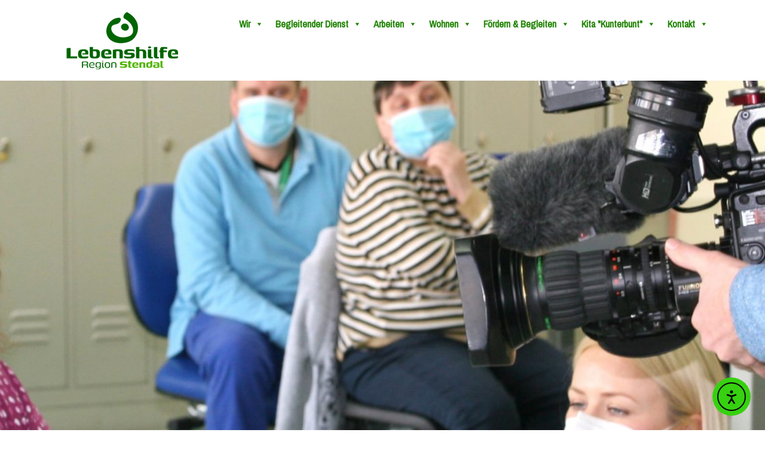

--- FILE ---
content_type: text/html; charset=UTF-8
request_url: https://lebenshilfe-sdl.de/2021/03/22/wir-sind-im-mdr/
body_size: 17713
content:
<!DOCTYPE html>
<html lang="de">
<head>
<meta charset="UTF-8">
<meta name="viewport" content="width=device-width, initial-scale=1">
<link rel="profile" href="http://gmpg.org/xfn/11">
<link rel="pingback" href="https://lebenshilfe-sdl.de/xmlrpc.php">

            <meta property="og:type" content="article"/>
            <meta property="og:site_name" content=""/>
            <meta property="og:title" content="MDR-Fernsehen zu Gast bei uns in Tangerhütte"/>
            <meta property="og:url" content="https://lebenshilfe-sdl.de/2021/03/22/wir-sind-im-mdr/"/>
            <meta property="og:description" content="Nicht allen ist wegen der Einschränkungen in der Pandemie zum Feiern zumute. Aber gerade jetzt brauchen wir Aufmunterung und Hoffnung. Der Mitteldeutsche Rundfunk besuchte uns anlässlich des Welt-Down-Syndrom-Tages in Tangerhütte. Der TV-Beitrag in „SACHSEN-ANHALT HEUTE“ zeigt, wie wir unseren Alltag gemeinsam meistern.            Bildautor: Volkmar Laube"/>
        
        <meta property="og:image" content="https://lebenshilfe-sdl.de/wp-content/uploads/2021/03/Lebenshilfe-SDL-210319-Webseite-scaled.jpg">
<meta property="og:image:width" content="2560">
<meta property="og:image:height" content="602">
	<script>
		(function() {
			const config = {"ajax_url":"https:\/\/lebenshilfe-sdl.de\/wp-admin\/admin-ajax.php?action=screenr_change_js_font_url","nonce":"f8e91e0f79"};
			const headTagJs = document.getElementsByTagName('head')[0];
			// Save the original method
			const doInsertBefore = headTagJs.insertBefore;
			// Replace it!
			headTagJs.insertBefore = function(newElement, referenceElement) {

				if (!newElement.href) {
					doInsertBefore.call(headTagJs, newElement, referenceElement);
					return;
				}
				
				const url = new URL(newElement.href);
				if (!url.hostname.includes('fonts.googleapis.com') && !url.hostname.includes('fonts.gstatic.com')) {
					doInsertBefore.call(headTagJs, newElement, referenceElement);
					return;
				}

				if (window.fetch) {
					const form = new FormData();
					form.set('url', newElement.href)
					form.set('nonce', config.nonce)
					fetch(config.ajax_url, {
							method: 'POST',
							body: form
						})
						.then((response) => response.text())
						.then((body) => {
							const data = JSON.parse(body);
							if (data.success && data?.new_url) {
								newElement.href = data.new_url;
								doInsertBefore.call(headTagJs, newElement, referenceElement);
							}
						})
						.catch((error) => console.error('change_google_font_error', error));
					return;
				}
			};
		})();
	</script>
<title>MDR-Fernsehen zu Gast bei uns in Tangerhütte</title>
<meta name='robots' content='max-image-preview:large' />
<script id="cookieyes" type="text/javascript" src="https://cdn-cookieyes.com/client_data/c8d8204d6e8384b1352f59a7/script.js"></script><link rel='dns-prefetch' href='//cdn.elementor.com' />
<link rel="alternate" type="application/rss+xml" title=" &raquo; Feed" href="https://lebenshilfe-sdl.de/feed/" />
<link rel="alternate" type="application/rss+xml" title=" &raquo; Kommentar-Feed" href="https://lebenshilfe-sdl.de/comments/feed/" />
<link rel="alternate" title="oEmbed (JSON)" type="application/json+oembed" href="https://lebenshilfe-sdl.de/wp-json/oembed/1.0/embed?url=https%3A%2F%2Flebenshilfe-sdl.de%2F2021%2F03%2F22%2Fwir-sind-im-mdr%2F" />
<link rel="alternate" title="oEmbed (XML)" type="text/xml+oembed" href="https://lebenshilfe-sdl.de/wp-json/oembed/1.0/embed?url=https%3A%2F%2Flebenshilfe-sdl.de%2F2021%2F03%2F22%2Fwir-sind-im-mdr%2F&#038;format=xml" />
<style id='wp-img-auto-sizes-contain-inline-css' type='text/css'>
img:is([sizes=auto i],[sizes^="auto," i]){contain-intrinsic-size:3000px 1500px}
/*# sourceURL=wp-img-auto-sizes-contain-inline-css */
</style>
<style id='wp-emoji-styles-inline-css' type='text/css'>

	img.wp-smiley, img.emoji {
		display: inline !important;
		border: none !important;
		box-shadow: none !important;
		height: 1em !important;
		width: 1em !important;
		margin: 0 0.07em !important;
		vertical-align: -0.1em !important;
		background: none !important;
		padding: 0 !important;
	}
/*# sourceURL=wp-emoji-styles-inline-css */
</style>
<link rel='stylesheet' id='wp-block-library-css' href='https://lebenshilfe-sdl.de/wp-includes/css/dist/block-library/style.min.css?ver=6.9' type='text/css' media='all' />
<style id='classic-theme-styles-inline-css' type='text/css'>
/*! This file is auto-generated */
.wp-block-button__link{color:#fff;background-color:#32373c;border-radius:9999px;box-shadow:none;text-decoration:none;padding:calc(.667em + 2px) calc(1.333em + 2px);font-size:1.125em}.wp-block-file__button{background:#32373c;color:#fff;text-decoration:none}
/*# sourceURL=/wp-includes/css/classic-themes.min.css */
</style>
<style id='global-styles-inline-css' type='text/css'>
:root{--wp--preset--aspect-ratio--square: 1;--wp--preset--aspect-ratio--4-3: 4/3;--wp--preset--aspect-ratio--3-4: 3/4;--wp--preset--aspect-ratio--3-2: 3/2;--wp--preset--aspect-ratio--2-3: 2/3;--wp--preset--aspect-ratio--16-9: 16/9;--wp--preset--aspect-ratio--9-16: 9/16;--wp--preset--color--black: #000000;--wp--preset--color--cyan-bluish-gray: #abb8c3;--wp--preset--color--white: #ffffff;--wp--preset--color--pale-pink: #f78da7;--wp--preset--color--vivid-red: #cf2e2e;--wp--preset--color--luminous-vivid-orange: #ff6900;--wp--preset--color--luminous-vivid-amber: #fcb900;--wp--preset--color--light-green-cyan: #7bdcb5;--wp--preset--color--vivid-green-cyan: #00d084;--wp--preset--color--pale-cyan-blue: #8ed1fc;--wp--preset--color--vivid-cyan-blue: #0693e3;--wp--preset--color--vivid-purple: #9b51e0;--wp--preset--gradient--vivid-cyan-blue-to-vivid-purple: linear-gradient(135deg,rgb(6,147,227) 0%,rgb(155,81,224) 100%);--wp--preset--gradient--light-green-cyan-to-vivid-green-cyan: linear-gradient(135deg,rgb(122,220,180) 0%,rgb(0,208,130) 100%);--wp--preset--gradient--luminous-vivid-amber-to-luminous-vivid-orange: linear-gradient(135deg,rgb(252,185,0) 0%,rgb(255,105,0) 100%);--wp--preset--gradient--luminous-vivid-orange-to-vivid-red: linear-gradient(135deg,rgb(255,105,0) 0%,rgb(207,46,46) 100%);--wp--preset--gradient--very-light-gray-to-cyan-bluish-gray: linear-gradient(135deg,rgb(238,238,238) 0%,rgb(169,184,195) 100%);--wp--preset--gradient--cool-to-warm-spectrum: linear-gradient(135deg,rgb(74,234,220) 0%,rgb(151,120,209) 20%,rgb(207,42,186) 40%,rgb(238,44,130) 60%,rgb(251,105,98) 80%,rgb(254,248,76) 100%);--wp--preset--gradient--blush-light-purple: linear-gradient(135deg,rgb(255,206,236) 0%,rgb(152,150,240) 100%);--wp--preset--gradient--blush-bordeaux: linear-gradient(135deg,rgb(254,205,165) 0%,rgb(254,45,45) 50%,rgb(107,0,62) 100%);--wp--preset--gradient--luminous-dusk: linear-gradient(135deg,rgb(255,203,112) 0%,rgb(199,81,192) 50%,rgb(65,88,208) 100%);--wp--preset--gradient--pale-ocean: linear-gradient(135deg,rgb(255,245,203) 0%,rgb(182,227,212) 50%,rgb(51,167,181) 100%);--wp--preset--gradient--electric-grass: linear-gradient(135deg,rgb(202,248,128) 0%,rgb(113,206,126) 100%);--wp--preset--gradient--midnight: linear-gradient(135deg,rgb(2,3,129) 0%,rgb(40,116,252) 100%);--wp--preset--font-size--small: 13px;--wp--preset--font-size--medium: 20px;--wp--preset--font-size--large: 36px;--wp--preset--font-size--x-large: 42px;--wp--preset--spacing--20: 0.44rem;--wp--preset--spacing--30: 0.67rem;--wp--preset--spacing--40: 1rem;--wp--preset--spacing--50: 1.5rem;--wp--preset--spacing--60: 2.25rem;--wp--preset--spacing--70: 3.38rem;--wp--preset--spacing--80: 5.06rem;--wp--preset--shadow--natural: 6px 6px 9px rgba(0, 0, 0, 0.2);--wp--preset--shadow--deep: 12px 12px 50px rgba(0, 0, 0, 0.4);--wp--preset--shadow--sharp: 6px 6px 0px rgba(0, 0, 0, 0.2);--wp--preset--shadow--outlined: 6px 6px 0px -3px rgb(255, 255, 255), 6px 6px rgb(0, 0, 0);--wp--preset--shadow--crisp: 6px 6px 0px rgb(0, 0, 0);}:where(.is-layout-flex){gap: 0.5em;}:where(.is-layout-grid){gap: 0.5em;}body .is-layout-flex{display: flex;}.is-layout-flex{flex-wrap: wrap;align-items: center;}.is-layout-flex > :is(*, div){margin: 0;}body .is-layout-grid{display: grid;}.is-layout-grid > :is(*, div){margin: 0;}:where(.wp-block-columns.is-layout-flex){gap: 2em;}:where(.wp-block-columns.is-layout-grid){gap: 2em;}:where(.wp-block-post-template.is-layout-flex){gap: 1.25em;}:where(.wp-block-post-template.is-layout-grid){gap: 1.25em;}.has-black-color{color: var(--wp--preset--color--black) !important;}.has-cyan-bluish-gray-color{color: var(--wp--preset--color--cyan-bluish-gray) !important;}.has-white-color{color: var(--wp--preset--color--white) !important;}.has-pale-pink-color{color: var(--wp--preset--color--pale-pink) !important;}.has-vivid-red-color{color: var(--wp--preset--color--vivid-red) !important;}.has-luminous-vivid-orange-color{color: var(--wp--preset--color--luminous-vivid-orange) !important;}.has-luminous-vivid-amber-color{color: var(--wp--preset--color--luminous-vivid-amber) !important;}.has-light-green-cyan-color{color: var(--wp--preset--color--light-green-cyan) !important;}.has-vivid-green-cyan-color{color: var(--wp--preset--color--vivid-green-cyan) !important;}.has-pale-cyan-blue-color{color: var(--wp--preset--color--pale-cyan-blue) !important;}.has-vivid-cyan-blue-color{color: var(--wp--preset--color--vivid-cyan-blue) !important;}.has-vivid-purple-color{color: var(--wp--preset--color--vivid-purple) !important;}.has-black-background-color{background-color: var(--wp--preset--color--black) !important;}.has-cyan-bluish-gray-background-color{background-color: var(--wp--preset--color--cyan-bluish-gray) !important;}.has-white-background-color{background-color: var(--wp--preset--color--white) !important;}.has-pale-pink-background-color{background-color: var(--wp--preset--color--pale-pink) !important;}.has-vivid-red-background-color{background-color: var(--wp--preset--color--vivid-red) !important;}.has-luminous-vivid-orange-background-color{background-color: var(--wp--preset--color--luminous-vivid-orange) !important;}.has-luminous-vivid-amber-background-color{background-color: var(--wp--preset--color--luminous-vivid-amber) !important;}.has-light-green-cyan-background-color{background-color: var(--wp--preset--color--light-green-cyan) !important;}.has-vivid-green-cyan-background-color{background-color: var(--wp--preset--color--vivid-green-cyan) !important;}.has-pale-cyan-blue-background-color{background-color: var(--wp--preset--color--pale-cyan-blue) !important;}.has-vivid-cyan-blue-background-color{background-color: var(--wp--preset--color--vivid-cyan-blue) !important;}.has-vivid-purple-background-color{background-color: var(--wp--preset--color--vivid-purple) !important;}.has-black-border-color{border-color: var(--wp--preset--color--black) !important;}.has-cyan-bluish-gray-border-color{border-color: var(--wp--preset--color--cyan-bluish-gray) !important;}.has-white-border-color{border-color: var(--wp--preset--color--white) !important;}.has-pale-pink-border-color{border-color: var(--wp--preset--color--pale-pink) !important;}.has-vivid-red-border-color{border-color: var(--wp--preset--color--vivid-red) !important;}.has-luminous-vivid-orange-border-color{border-color: var(--wp--preset--color--luminous-vivid-orange) !important;}.has-luminous-vivid-amber-border-color{border-color: var(--wp--preset--color--luminous-vivid-amber) !important;}.has-light-green-cyan-border-color{border-color: var(--wp--preset--color--light-green-cyan) !important;}.has-vivid-green-cyan-border-color{border-color: var(--wp--preset--color--vivid-green-cyan) !important;}.has-pale-cyan-blue-border-color{border-color: var(--wp--preset--color--pale-cyan-blue) !important;}.has-vivid-cyan-blue-border-color{border-color: var(--wp--preset--color--vivid-cyan-blue) !important;}.has-vivid-purple-border-color{border-color: var(--wp--preset--color--vivid-purple) !important;}.has-vivid-cyan-blue-to-vivid-purple-gradient-background{background: var(--wp--preset--gradient--vivid-cyan-blue-to-vivid-purple) !important;}.has-light-green-cyan-to-vivid-green-cyan-gradient-background{background: var(--wp--preset--gradient--light-green-cyan-to-vivid-green-cyan) !important;}.has-luminous-vivid-amber-to-luminous-vivid-orange-gradient-background{background: var(--wp--preset--gradient--luminous-vivid-amber-to-luminous-vivid-orange) !important;}.has-luminous-vivid-orange-to-vivid-red-gradient-background{background: var(--wp--preset--gradient--luminous-vivid-orange-to-vivid-red) !important;}.has-very-light-gray-to-cyan-bluish-gray-gradient-background{background: var(--wp--preset--gradient--very-light-gray-to-cyan-bluish-gray) !important;}.has-cool-to-warm-spectrum-gradient-background{background: var(--wp--preset--gradient--cool-to-warm-spectrum) !important;}.has-blush-light-purple-gradient-background{background: var(--wp--preset--gradient--blush-light-purple) !important;}.has-blush-bordeaux-gradient-background{background: var(--wp--preset--gradient--blush-bordeaux) !important;}.has-luminous-dusk-gradient-background{background: var(--wp--preset--gradient--luminous-dusk) !important;}.has-pale-ocean-gradient-background{background: var(--wp--preset--gradient--pale-ocean) !important;}.has-electric-grass-gradient-background{background: var(--wp--preset--gradient--electric-grass) !important;}.has-midnight-gradient-background{background: var(--wp--preset--gradient--midnight) !important;}.has-small-font-size{font-size: var(--wp--preset--font-size--small) !important;}.has-medium-font-size{font-size: var(--wp--preset--font-size--medium) !important;}.has-large-font-size{font-size: var(--wp--preset--font-size--large) !important;}.has-x-large-font-size{font-size: var(--wp--preset--font-size--x-large) !important;}
:where(.wp-block-post-template.is-layout-flex){gap: 1.25em;}:where(.wp-block-post-template.is-layout-grid){gap: 1.25em;}
:where(.wp-block-term-template.is-layout-flex){gap: 1.25em;}:where(.wp-block-term-template.is-layout-grid){gap: 1.25em;}
:where(.wp-block-columns.is-layout-flex){gap: 2em;}:where(.wp-block-columns.is-layout-grid){gap: 2em;}
:root :where(.wp-block-pullquote){font-size: 1.5em;line-height: 1.6;}
/*# sourceURL=global-styles-inline-css */
</style>
<link rel='stylesheet' id='contact-form-7-css' href='https://lebenshilfe-sdl.de/wp-content/plugins/contact-form-7/includes/css/styles.css?ver=6.1.4' type='text/css' media='all' />
<link rel='stylesheet' id='dashicons-css' href='https://lebenshilfe-sdl.de/wp-includes/css/dashicons.min.css?ver=6.9' type='text/css' media='all' />
<link rel='stylesheet' id='everest-forms-general-css' href='https://lebenshilfe-sdl.de/wp-content/plugins/everest-forms/assets/css/everest-forms.css?ver=3.4.1' type='text/css' media='all' />
<link rel='stylesheet' id='jquery-intl-tel-input-css' href='https://lebenshilfe-sdl.de/wp-content/plugins/everest-forms/assets/css/intlTelInput.css?ver=3.4.1' type='text/css' media='all' />
<style id='np-woocommerce-base-fonts-inline-css' type='text/css'>

        @font-face {
            font-family: 'star';
            src: url('https://lebenshilfe-sdl.de/wp-content/plugins/woocommerce/assets/fonts/star.eot');
            src: url('https://lebenshilfe-sdl.de/wp-content/plugins/woocommerce/assets/fonts/star.eot?#iefix') format('embedded-opentype'),
                 url('https://lebenshilfe-sdl.de/wp-content/plugins/woocommerce/assets/fonts/star.woff') format('woff'),
                 url('https://lebenshilfe-sdl.de/wp-content/plugins/woocommerce/assets/fonts/star.ttf') format('truetype'),
                 url('https://lebenshilfe-sdl.de/wp-content/plugins/woocommerce/assets/fonts/star.svg#star') format('svg');
            font-weight: normal;
            font-style: normal;
        }
        @font-face {
            font-family: 'WooCommerce';
            src: url('https://lebenshilfe-sdl.de/wp-content/plugins/woocommerce/assets/fonts/WooCommerce.eot');
            src: url('https://lebenshilfe-sdl.de/wp-content/plugins/woocommerce/assets/fonts/WooCommerce.eot?#iefix') format('embedded-opentype'),
                 url('https://lebenshilfe-sdl.de/wp-content/plugins/woocommerce/assets/fonts/WooCommerce.woff') format('woff'),
                 url('https://lebenshilfe-sdl.de/wp-content/plugins/woocommerce/assets/fonts/WooCommerce.ttf') format('truetype'),
                 url('https://lebenshilfe-sdl.de/wp-content/plugins/woocommerce/assets/fonts/WooCommerce.svg#WooCommerce') format('svg');
            font-weight: 400;
            font-style: normal;
        }
/*# sourceURL=np-woocommerce-base-fonts-inline-css */
</style>
<link rel='stylesheet' id='megamenu-css' href='https://lebenshilfe-sdl.de/wp-content/uploads/maxmegamenu/style.css?ver=3f80aa' type='text/css' media='all' />
<link rel='stylesheet' id='ea11y-widget-fonts-css' href='https://lebenshilfe-sdl.de/wp-content/plugins/pojo-accessibility/assets/build/fonts.css?ver=3.9.1' type='text/css' media='all' />
<link rel='stylesheet' id='ea11y-skip-link-css' href='https://lebenshilfe-sdl.de/wp-content/plugins/pojo-accessibility/assets/build/skip-link.css?ver=3.9.1' type='text/css' media='all' />
<link rel='stylesheet' id='screenr-fa-css' href='https://lebenshilfe-sdl.de/wp-content/themes/screenr/assets/fontawesome-v6/css/all.min.css?ver=6.5.1' type='text/css' media='all' />
<link rel='stylesheet' id='screenr-fa-shims-css' href='https://lebenshilfe-sdl.de/wp-content/themes/screenr/assets/fontawesome-v6/css/v4-shims.min.css?ver=6.5.1' type='text/css' media='all' />
<link rel='stylesheet' id='bootstrap-css' href='https://lebenshilfe-sdl.de/wp-content/themes/screenr/assets/css/bootstrap.min.css?ver=4.0.0' type='text/css' media='all' />
<link rel='stylesheet' id='screenr-style-css' href='https://lebenshilfe-sdl.de/wp-content/themes/screenr/style.css?ver=6.9' type='text/css' media='all' />
<style id='screenr-style-inline-css' type='text/css'>
	#nav-toggle span,
	#nav-toggle span::before,
	#nav-toggle span::after,
	#nav-toggle.nav-is-visible span::before,
	#nav-toggle.nav-is-visible span::after,

	.transparent #nav-toggle span,
	.transparent #nav-toggle span::before,
	.transparent #nav-toggle span::after,
	.transparent #nav-toggle.nav-is-visible span::before,
	.transparent #nav-toggle.nav-is-visible span::after
	{
		background-color: #1e8200;
	}

			.swiper-slider .swiper-slide .overlay {
		background-color: #000000;
		opacity: 0;
	}
			#page-header-cover.swiper-slider.no-image .swiper-slide .overlay {
		background-color: #000000;
		opacity: 1;
	}
		.footer-widgets {
		background-color: #1e8200;
	}
	
		.footer-widgets, .footer-widgets caption {
		color: #ffffff;
	}
	
		.footer-widgets .widget-title, .site-footer .sidebar .widget .widget-title {
		color: #ffffff;
	}
	
		.footer-widgets a, .footer-widgets .sidebar .widget a{
		color: #ffffff;
	}
	
	
	
		.site-footer .site-info {
		background-color: #1e8200;
	}
	
		.site-footer .site-info, .site-footer .site-info a {
		color: #ffffff;
	}
				input[type="reset"], input[type="submit"], input[type="submit"],
		.btn-theme-primary,
		.btn-theme-primary-outline:hover,
		.features-content .features__item,
		.nav-links a:hover,
		.woocommerce #respond input#submit, .woocommerce a.button, .woocommerce button.button, .woocommerce input.button, .woocommerce button.button.alt
		{
			background-color: #1e8200;
		}
		textarea:focus,
		input[type="date"]:focus,
		input[type="datetime"]:focus,
		input[type="datetime-local"]:focus,
		input[type="email"]:focus,
		input[type="month"]:focus,
		input[type="number"]:focus,
		input[type="password"]:focus,
		input[type="search"]:focus,
		input[type="tel"]:focus,
		input[type="text"]:focus,
		input[type="time"]:focus,
		input[type="url"]:focus,
		input[type="week"]:focus {
			border-color: #1e8200;
		}

		a,
		.screen-reader-text:hover,
		.screen-reader-text:active,
		.screen-reader-text:focus,
		.header-social a,
		.nav-menu li.current-menu-item > a,
		.nav-menu a:hover,
		.nav-menu ul li a:hover,
		.nav-menu li.onepress-current-item > a,
		.nav-menu ul li.current-menu-item > a,
		.nav-menu > li a.menu-actived,
		.nav-menu.nav-menu-mobile li.nav-current-item > a,
		.site-footer a,
		.site-footer .btt a:hover,
		.highlight,
		.entry-meta a:hover,
		.entry-meta i,
		.sticky .entry-title:after,
		#comments .comment .comment-wrapper .comment-meta .comment-time:hover, #comments .comment .comment-wrapper .comment-meta .comment-reply-link:hover, #comments .comment .comment-wrapper .comment-meta .comment-edit-link:hover,
		.sidebar .widget a:hover,
		.services-content .service-card-icon i,
		.contact-details i,
		.contact-details a .contact-detail-value:hover, .contact-details .contact-detail-value:hover,
		.btn-theme-primary-outline
		{
			color: #1e8200;
		}

		.entry-content blockquote {
			border-left: 3px solid #1e8200;
		}

		.btn-theme-primary-outline, .btn-theme-primary-outline:hover {
			border-color: #1e8200;
		}
		.section-news .entry-grid-elements {
			border-top-color: #1e8200;
		}
			.gallery-carousel .g-item{
		padding: 0px 10px;
	}
	.gallery-carousel {
		margin-left: -10px;
		margin-right: -10px;
	}
	.gallery-grid .g-item, .gallery-masonry .g-item .inner {
		padding: 10px;
	}
	.gallery-grid, .gallery-masonry {
		margin: -10px;
	}
	
        .portfolio-content .portfolio-close:hover::before, .portfolio-content .portfolio-close:hover::after,
        .portfolio-controls .previous:hover .icon:before, .portfolio-controls .previous:hover .icon:after,
        .portfolio-controls .previous:hover .icon span,
        .portfolio-controls .next:hover .icon:before, .portfolio-controls .next:hover .icon:after,
        .portfolio-controls .next:hover .icon span,
        .portfolio-controls .back-to-list:hover .btl span {
            background-color: #1e8200;
        }
        .portfolio-controls a:hover,
        .team-member .team-member-img .team-social-wrapper .team-member-social a:hover i.fa-stack-1x {
            color: #1e8200;
        }
        .card-theme-primary {
            background-color: #1e8200;
            border-color: #1e8200;
        }
        .pricing__item:hover {
            border-top-color: #1e8200;
        }
    
 .section-sid1602590987445{ background-color: rgba(30,130,0,1); } 
  .section-about{ background-color: rgba(30,115,190,1); } 
  .section-services{ background-color: rgba(30,115,190,1); } 
  .section-news{ background-color: rgba(255,255,255,1); } 
  .section-clients{ background-color: rgba(255,255,255,1); } 
 
/*# sourceURL=screenr-style-inline-css */
</style>
<link rel='stylesheet' id='screenr-gallery-lightgallery-css' href='https://lebenshilfe-sdl.de/wp-content/themes/screenr/assets/css/lightgallery.css?ver=6.9' type='text/css' media='all' />
<link rel='stylesheet' id='screenr-plus-style-css' href='https://lebenshilfe-sdl.de/wp-content/plugins/screenr-plus/screenr-plus.css?ver=6.9' type='text/css' media='all' />
<link rel='stylesheet' id='froala-style-css' href='https://lebenshilfe-sdl.de/wp-content/plugins/nicepage/assets/css/froala.css?ver=8.1.4' type='text/css' media='all' />
<script type="text/javascript" id="jquery-core-js-extra">
/* <![CDATA[ */
var Screenr_Plus = {"ajax_url":"https://lebenshilfe-sdl.de/wp-admin/admin-ajax.php","browser_warning":" Your browser does not support the video tag. I suggest you upgrade your browser."};
//# sourceURL=jquery-core-js-extra
/* ]]> */
</script>
<script type="text/javascript" src="https://lebenshilfe-sdl.de/wp-includes/js/jquery/jquery.min.js?ver=3.7.1" id="jquery-core-js"></script>
<script type="text/javascript" src="https://lebenshilfe-sdl.de/wp-includes/js/jquery/jquery-migrate.min.js?ver=3.4.1" id="jquery-migrate-js"></script>
<link rel="https://api.w.org/" href="https://lebenshilfe-sdl.de/wp-json/" /><link rel="alternate" title="JSON" type="application/json" href="https://lebenshilfe-sdl.de/wp-json/wp/v2/posts/3984" /><link rel="EditURI" type="application/rsd+xml" title="RSD" href="https://lebenshilfe-sdl.de/xmlrpc.php?rsd" />
<meta name="generator" content="WordPress 6.9" />
<meta name="generator" content="Everest Forms 3.4.1" />
<link rel="canonical" href="https://lebenshilfe-sdl.de/2021/03/22/wir-sind-im-mdr/" />
<link rel='shortlink' href='https://lebenshilfe-sdl.de/?p=3984' />
<meta name="generator" content="Elementor 3.34.2; features: additional_custom_breakpoints; settings: css_print_method-external, google_font-enabled, font_display-auto">
			<style>
				.e-con.e-parent:nth-of-type(n+4):not(.e-lazyloaded):not(.e-no-lazyload),
				.e-con.e-parent:nth-of-type(n+4):not(.e-lazyloaded):not(.e-no-lazyload) * {
					background-image: none !important;
				}
				@media screen and (max-height: 1024px) {
					.e-con.e-parent:nth-of-type(n+3):not(.e-lazyloaded):not(.e-no-lazyload),
					.e-con.e-parent:nth-of-type(n+3):not(.e-lazyloaded):not(.e-no-lazyload) * {
						background-image: none !important;
					}
				}
				@media screen and (max-height: 640px) {
					.e-con.e-parent:nth-of-type(n+2):not(.e-lazyloaded):not(.e-no-lazyload),
					.e-con.e-parent:nth-of-type(n+2):not(.e-lazyloaded):not(.e-no-lazyload) * {
						background-image: none !important;
					}
				}
			</style>
			<link rel="icon" href="https://lebenshilfe-sdl.de/wp-content/uploads/2023/02/Logo-icon-45x45.png" sizes="32x32" />
<link rel="icon" href="https://lebenshilfe-sdl.de/wp-content/uploads/2023/02/Logo-icon.png" sizes="192x192" />
<link rel="apple-touch-icon" href="https://lebenshilfe-sdl.de/wp-content/uploads/2023/02/Logo-icon.png" />
<meta name="msapplication-TileImage" content="https://lebenshilfe-sdl.de/wp-content/uploads/2023/02/Logo-icon.png" />
<link id='wp-typo-google-font' href='https://fonts.googleapis.com/css?family=Archivo+Narrow:regular|Archivo+Black:regular&#038;subset=latin,latin-ext' rel='stylesheet' type='text/css'>
<style id="wp-typography-print-styles" class="wp-typography-print-styles" type="text/css">
body { 
	font-family: "Archivo Narrow";
	font-style: normal;
 } 
 .main-navigation, .main-navigation a { 
	font-family: "Archivo Narrow";
	font-style: normal;
	font-size: 1px;
	letter-spacing: 0px;
	text-transform: none;
	font-size: 0.0625rem;
 } 
 body h1, body h2, body h3, body h4, body h5, body h6,
     body .section-title-area .section-title,
     body .section-title-area .section-subtitle, .section-news .entry-grid-title,
     .entry-header .entry-title { 
	font-family: "Archivo Black";
	font-style: normal;
	text-decoration: none;
 } 
 .swiper-slider .swiper-slide-intro h1, .swiper-slider .swiper-slide-intro h2, .swiper-slider .swiper-slide-intro h3, .swiper-slider .swiper-slide-intro h4 { 
	font-family: "Archivo Black";
	font-style: normal;
 } 
 .swiper-slide-intro p, swiper-slide-intro div { 
	font-family: "Arial";
	font-style: normal;
 } 
 .swiper-slide-intro .btn, .swiper-slide-intro p .btn, swiper-slide-intro div .btn { 
	font-family: "Archivo Narrow";
 } 
 .site-branding, .site-branding .site-title { 
	font-family: "Archivo Narrow";
	font-style: normal;
 }
</style>
		<style type="text/css" id="wp-custom-css">
			.bewerbung{
	position:relative;
	top:30%;
}

.circle {
	
	position: relative;
    top: 10%;
		left:75%;
    color: white;
    background-color: white;
    width: 300px;
    height: 300px;
    border-radius: 50%;
    line-height: 300px;
    font-size: 40px;
    text-align: center;
    cursor: pointer;
    z-index: 999;
		opacity:0.7;
}

.hero{
		color: white;
  	text-shadow: 2px 2px 4px #000000;
		font-family:genos;	
}

h2{
	text-shadow: 2px 2px 4px #000000;
}		</style>
		<style>
</style>
<script>
    if (!document.querySelector("meta[name='viewport")) {
        var vpMeta = document.createElement('meta');
        vpMeta.name = "viewport";
        vpMeta.content = "width=device-width, initial-scale=1.0";
        document.getElementsByTagName('head')[0].appendChild(vpMeta);
    }
</script><meta data-intl-tel-input-cdn-path="https://lebenshilfe-sdl.de/wp-content/plugins/nicepage/assets/intlTelInput/" /><script>
            var _npIsCms = true;
            var _npProductsJsonUrl = 'https://lebenshilfe-sdl.de/wp-admin/admin-ajax.php?action=np_route_products_json&np_from=theme';
        </script><script>
            var _npThankYouUrl = 'https://lebenshilfe-sdl.de/?thank-you';
        </script><style type="text/css">/** Mega Menu CSS: fs **/</style>
</head>

<body class="wp-singular post-template-default single single-post postid-3984 single-format-standard wp-custom-logo wp-theme-screenr everest-forms-no-js mega-menu-primary ally-default group-blog no-site-title no-site-tagline header-layout-fixed elementor-default elementor-kit-2906">
		<script>
			const onSkipLinkClick = () => {
				const htmlElement = document.querySelector('html');

				htmlElement.style['scroll-behavior'] = 'smooth';

				setTimeout( () => htmlElement.style['scroll-behavior'] = null, 1000 );
			}
			document.addEventListener("DOMContentLoaded", () => {
				if (!document.querySelector('#content')) {
					document.querySelector('.ea11y-skip-to-content-link').remove();
				}
			});
		</script>
		<nav aria-label="Zur Inhaltsnavigation springen">
			<a class="ea11y-skip-to-content-link"
				href="#content"
				tabindex="1"
				onclick="onSkipLinkClick()"
			>
				Zum Inhalt springen
				<svg width="24" height="24" viewBox="0 0 24 24" fill="none" role="presentation">
					<path d="M18 6V12C18 12.7956 17.6839 13.5587 17.1213 14.1213C16.5587 14.6839 15.7956 15 15 15H5M5 15L9 11M5 15L9 19"
								stroke="black"
								stroke-width="1.5"
								stroke-linecap="round"
								stroke-linejoin="round"
					/>
				</svg>
			</a>
			<div class="ea11y-skip-to-content-backdrop"></div>
		</nav>

		<div id="page" class="site">
	<a class="skip-link screen-reader-text" href="#content">Zum Inhalt springen</a>
    	<header id="masthead" class="site-header" role="banner">
		<div class="container">
			    <div class="site-branding">
        <a href="https://lebenshilfe-sdl.de/" class="custom-logo-link  no-t-logo" rel="home" itemprop="url"><img width="240" height="135" src="https://lebenshilfe-sdl.de/wp-content/uploads/2023/02/cropped-Logo-web-klein-1.png" class="custom-logo" alt="" itemprop="logo" decoding="async" /></a>    </div><!-- .site-branding -->
    
			<div class="header-right-wrapper">
				<a href="#" id="nav-toggle">Menü<span></span></a>
				<nav id="site-navigation" class="main-navigation" role="navigation">
					<ul class="nav-menu">
						<div id="mega-menu-wrap-primary" class="mega-menu-wrap"><div class="mega-menu-toggle"><div class="mega-toggle-blocks-left"><div class='mega-toggle-block mega-spacer-block mega-toggle-block-1' id='mega-toggle-block-1'></div></div><div class="mega-toggle-blocks-center"></div><div class="mega-toggle-blocks-right"><div class='mega-toggle-block mega-menu-toggle-animated-block mega-toggle-block-2' id='mega-toggle-block-2'><button aria-label="Toggle Menu" class="mega-toggle-animated mega-toggle-animated-slider" type="button" aria-expanded="false">
                  <span class="mega-toggle-animated-box">
                    <span class="mega-toggle-animated-inner"></span>
                  </span>
                </button></div></div></div><ul id="mega-menu-primary" class="mega-menu max-mega-menu mega-menu-horizontal mega-no-js" data-event="hover_intent" data-effect="fade_up" data-effect-speed="200" data-effect-mobile="disabled" data-effect-speed-mobile="0" data-mobile-force-width="false" data-second-click="go" data-document-click="collapse" data-vertical-behaviour="standard" data-breakpoint="200" data-unbind="true" data-mobile-state="collapse_all" data-mobile-direction="vertical" data-hover-intent-timeout="300" data-hover-intent-interval="100"><li class="mega-menu-item mega-menu-item-type-post_type mega-menu-item-object-page mega-menu-item-has-children mega-menu-megamenu mega-menu-grid mega-align-bottom-left mega-menu-grid mega-menu-item-2882" id="mega-menu-item-2882"><a class="mega-menu-link" href="https://lebenshilfe-sdl.de/wir/" aria-expanded="false" tabindex="0">Wir<span class="mega-indicator" aria-hidden="true"></span></a>
<ul class="mega-sub-menu" role='presentation'>
<li class="mega-menu-row" id="mega-menu-2882-0">
	<ul class="mega-sub-menu" style='--columns:12' role='presentation'>
<li class="mega-menu-column mega-menu-columns-3-of-12" style="--columns:12; --span:3" id="mega-menu-2882-0-0">
		<ul class="mega-sub-menu">
<li class="mega-menu-item mega-menu-item-type-post_type mega-menu-item-object-page mega-menu-item-has-children mega-menu-item-2216" id="mega-menu-item-2216"><a class="mega-menu-link" href="https://lebenshilfe-sdl.de/aktuelles/">Aktuelles<span class="mega-indicator" aria-hidden="true"></span></a>
			<ul class="mega-sub-menu">
<li class="mega-menu-item mega-menu-item-type-post_type mega-menu-item-object-page mega-menu-item-2217" id="mega-menu-item-2217"><a class="mega-menu-link" href="https://lebenshilfe-sdl.de/veranstaltungen/">Veranstaltungen</a></li><li class="mega-menu-item mega-menu-item-type-custom mega-menu-item-object-custom mega-menu-item-3937" id="mega-menu-item-3937"><a class="mega-menu-link" href="https://tangermenue-lebenshilfe-sdl.de/#/speiseplan-mandant/4446">Speiseplan</a></li>			</ul>
</li>		</ul>
</li><li class="mega-menu-column mega-menu-columns-3-of-12" style="--columns:12; --span:3" id="mega-menu-2882-0-1">
		<ul class="mega-sub-menu">
<li class="mega-menu-item mega-menu-item-type-post_type mega-menu-item-object-page mega-menu-item-has-children mega-menu-item-2219" id="mega-menu-item-2219"><a class="mega-menu-link" href="https://lebenshilfe-sdl.de/verein/">Verein<span class="mega-indicator" aria-hidden="true"></span></a>
			<ul class="mega-sub-menu">
<li class="mega-menu-item mega-menu-item-type-custom mega-menu-item-object-custom mega-menu-item-2780" id="mega-menu-item-2780"><a class="mega-menu-link" href="/geschichte">Geschichte</a></li><li class="mega-menu-item mega-menu-item-type-custom mega-menu-item-object-custom mega-menu-item-2781" id="mega-menu-item-2781"><a class="mega-menu-link" href="/leitbild">Leitbild</a></li><li class="mega-menu-item mega-menu-item-type-post_type mega-menu-item-object-page mega-menu-item-2783" id="mega-menu-item-2783"><a class="mega-menu-link" href="https://lebenshilfe-sdl.de/vorstand/">Vorstand</a></li><li class="mega-menu-item mega-menu-item-type-post_type mega-menu-item-object-page mega-menu-item-2784" id="mega-menu-item-2784"><a class="mega-menu-link" href="https://lebenshilfe-sdl.de/mitgliedschaft/">Mitgliedschaft</a></li><li class="mega-menu-item mega-menu-item-type-post_type mega-menu-item-object-page mega-menu-item-2785" id="mega-menu-item-2785"><a class="mega-menu-link" href="https://lebenshilfe-sdl.de/spenden/">Spenden</a></li>			</ul>
</li>		</ul>
</li><li class="mega-menu-column mega-menu-columns-3-of-12" style="--columns:12; --span:3" id="mega-menu-2882-0-2">
		<ul class="mega-sub-menu">
<li class="mega-menu-item mega-menu-item-type-post_type mega-menu-item-object-page mega-menu-item-has-children mega-menu-item-2225" id="mega-menu-item-2225"><a class="mega-menu-link" href="https://lebenshilfe-sdl.de/selbstvertretung/">Selbstvertretung<span class="mega-indicator" aria-hidden="true"></span></a>
			<ul class="mega-sub-menu">
<li class="mega-menu-item mega-menu-item-type-post_type mega-menu-item-object-page mega-menu-item-2226" id="mega-menu-item-2226"><a class="mega-menu-link" href="https://lebenshilfe-sdl.de/bewohnerbeirat/">Bewohnerbeirat</a></li><li class="mega-menu-item mega-menu-item-type-post_type mega-menu-item-object-page mega-menu-item-2227" id="mega-menu-item-2227"><a class="mega-menu-link" href="https://lebenshilfe-sdl.de/werkstattrat/">Werkstattrat</a></li><li class="mega-menu-item mega-menu-item-type-post_type mega-menu-item-object-page mega-menu-item-2228" id="mega-menu-item-2228"><a class="mega-menu-link" href="https://lebenshilfe-sdl.de/frauenbeauftragte/">Frauenbeauftragte</a></li><li class="mega-menu-item mega-menu-item-type-post_type mega-menu-item-object-page mega-menu-item-2229" id="mega-menu-item-2229"><a class="mega-menu-link" href="https://lebenshilfe-sdl.de/vereinsbeirat/">Vereinsbeirat</a></li>			</ul>
</li>		</ul>
</li><li class="mega-menu-column mega-menu-columns-3-of-12" style="--columns:12; --span:3" id="mega-menu-2882-0-3">
		<ul class="mega-sub-menu">
<li class="mega-menu-item mega-menu-item-type-post_type mega-menu-item-object-page mega-menu-item-2231" id="mega-menu-item-2231"><a class="mega-menu-link" href="https://lebenshilfe-sdl.de/stellenangebote/">Stellenangebote</a></li><li class="mega-menu-item mega-menu-item-type-post_type mega-menu-item-object-page mega-menu-item-2232" id="mega-menu-item-2232"><a class="mega-menu-link" href="https://lebenshilfe-sdl.de/archiv/">Archiv</a></li>		</ul>
</li>	</ul>
</li></ul>
</li><li class="mega-menu-item mega-menu-item-type-post_type mega-menu-item-object-page mega-menu-item-has-children mega-menu-megamenu mega-menu-grid mega-align-bottom-left mega-menu-grid mega-menu-item-2257" id="mega-menu-item-2257"><a class="mega-menu-link" href="https://lebenshilfe-sdl.de/sozialer-dienst/" aria-expanded="false" tabindex="0">Begleitender Dienst<span class="mega-indicator" aria-hidden="true"></span></a>
<ul class="mega-sub-menu" role='presentation'>
<li class="mega-menu-row" id="mega-menu-2257-0">
	<ul class="mega-sub-menu" style='--columns:12' role='presentation'>
<li class="mega-menu-column mega-menu-columns-4-of-12" style="--columns:12; --span:4" id="mega-menu-2257-0-0">
		<ul class="mega-sub-menu">
<li class="mega-menu-item mega-menu-item-type-post_type mega-menu-item-object-page mega-menu-item-has-children mega-menu-item-1227" id="mega-menu-item-1227"><a class="mega-menu-link" href="https://lebenshilfe-sdl.de/bildung/">Bildung<span class="mega-indicator" aria-hidden="true"></span></a>
			<ul class="mega-sub-menu">
<li class="mega-menu-item mega-menu-item-type-post_type mega-menu-item-object-page mega-menu-item-2576" id="mega-menu-item-2576"><a class="mega-menu-link" href="https://lebenshilfe-sdl.de/arbeitsbegleitende-massnahmen/">Arbeitsbegleitende Maßnahmen</a></li><li class="mega-menu-item mega-menu-item-type-post_type mega-menu-item-object-page mega-menu-item-2575" id="mega-menu-item-2575"><a class="mega-menu-link" href="https://lebenshilfe-sdl.de/berufliche-bildung/">Berufliche Bildung</a></li><li class="mega-menu-item mega-menu-item-type-post_type mega-menu-item-object-page mega-menu-item-2574" id="mega-menu-item-2574"><a class="mega-menu-link" href="https://lebenshilfe-sdl.de/bildungskonzept/">Bildungskonzept</a></li>			</ul>
</li>		</ul>
</li><li class="mega-menu-column mega-menu-columns-4-of-12" style="--columns:12; --span:4" id="mega-menu-2257-0-1">
		<ul class="mega-sub-menu">
<li class="mega-menu-item mega-menu-item-type-post_type mega-menu-item-object-page mega-menu-item-2525" id="mega-menu-item-2525"><a class="mega-menu-link" href="https://lebenshilfe-sdl.de/beratung-begleitung/">Beratung &#038; Begleitung</a></li><li class="mega-menu-item mega-menu-item-type-post_type mega-menu-item-object-page mega-menu-item-2527" id="mega-menu-item-2527"><a class="mega-menu-link" href="https://lebenshilfe-sdl.de/pflegerische-massnahmen/">Pflegerische Maßnahmen</a></li>		</ul>
</li><li class="mega-menu-column mega-menu-columns-4-of-12" style="--columns:12; --span:4" id="mega-menu-2257-0-2">
		<ul class="mega-sub-menu">
<li class="mega-menu-item mega-menu-item-type-post_type mega-menu-item-object-page mega-menu-item-2526" id="mega-menu-item-2526"><a class="mega-menu-link" href="https://lebenshilfe-sdl.de/ergotherapeutische-massnahmen/">Ergotherapeutische Maßnahmen</a></li>		</ul>
</li>	</ul>
</li></ul>
</li><li class="mega-menu-item mega-menu-item-type-post_type mega-menu-item-object-page mega-menu-item-has-children mega-menu-megamenu mega-menu-grid mega-align-bottom-left mega-menu-grid mega-menu-item-1228" id="mega-menu-item-1228"><a class="mega-menu-link" href="https://lebenshilfe-sdl.de/arbeiten/" aria-expanded="false" tabindex="0">Arbeiten<span class="mega-indicator" aria-hidden="true"></span></a>
<ul class="mega-sub-menu" role='presentation'>
<li class="mega-menu-row" id="mega-menu-1228-0">
	<ul class="mega-sub-menu" style='--columns:12' role='presentation'>
<li class="mega-menu-column mega-menu-columns-3-of-12" style="--columns:12; --span:3" id="mega-menu-1228-0-0">
		<ul class="mega-sub-menu">
<li class="mega-menu-item mega-menu-item-type-post_type mega-menu-item-object-page mega-menu-item-has-children mega-menu-item-2517" id="mega-menu-item-2517"><a class="mega-menu-link" href="https://lebenshilfe-sdl.de/berufsbildungsbereich/">Berufsbildungsbereich<span class="mega-indicator" aria-hidden="true"></span></a>
			<ul class="mega-sub-menu">
<li class="mega-menu-item mega-menu-item-type-post_type mega-menu-item-object-page mega-menu-item-3413" id="mega-menu-item-3413"><a class="mega-menu-link" href="https://lebenshilfe-sdl.de/hauswirtschaft/">Hauswirtschaft</a></li><li class="mega-menu-item mega-menu-item-type-post_type mega-menu-item-object-page mega-menu-item-3411" id="mega-menu-item-3411"><a class="mega-menu-link" href="https://lebenshilfe-sdl.de/hofgut-2/">Tierhaltung/Landschaftspflege</a></li><li class="mega-menu-item mega-menu-item-type-post_type mega-menu-item-object-page mega-menu-item-3414" id="mega-menu-item-3414"><a class="mega-menu-link" href="https://lebenshilfe-sdl.de/holz-und-metall/">Holz und Metall</a></li><li class="mega-menu-item mega-menu-item-type-post_type mega-menu-item-object-page mega-menu-item-3412" id="mega-menu-item-3412"><a class="mega-menu-link" href="https://lebenshilfe-sdl.de/verpackung-kreativ/">Verpackung/Kreativ</a></li>			</ul>
</li>		</ul>
</li><li class="mega-menu-column mega-menu-columns-3-of-12" style="--columns:12; --span:3" id="mega-menu-1228-0-1">
		<ul class="mega-sub-menu">
<li class="mega-menu-item mega-menu-item-type-post_type mega-menu-item-object-page mega-menu-item-has-children mega-menu-item-2233" id="mega-menu-item-2233"><a class="mega-menu-link" href="https://lebenshilfe-sdl.de/werkstatt/">Werkstatt<span class="mega-indicator" aria-hidden="true"></span></a>
			<ul class="mega-sub-menu">
<li class="mega-menu-item mega-menu-item-type-post_type mega-menu-item-object-page mega-menu-item-2234" id="mega-menu-item-2234"><a class="mega-menu-link" href="https://lebenshilfe-sdl.de/holzbearbeitung/">Holzbearbeitung</a></li><li class="mega-menu-item mega-menu-item-type-post_type mega-menu-item-object-page mega-menu-item-2800" id="mega-menu-item-2800"><a class="mega-menu-link" href="https://lebenshilfe-sdl.de/metallbearbeitung/">Metallbearbeitung</a></li><li class="mega-menu-item mega-menu-item-type-post_type mega-menu-item-object-page mega-menu-item-2235" id="mega-menu-item-2235"><a class="mega-menu-link" href="https://lebenshilfe-sdl.de/montage/">Montage</a></li><li class="mega-menu-item mega-menu-item-type-post_type mega-menu-item-object-page mega-menu-item-2236" id="mega-menu-item-2236"><a class="mega-menu-link" href="https://lebenshilfe-sdl.de/verpackung/">Verpackung</a></li>			</ul>
</li>		</ul>
</li><li class="mega-menu-column mega-menu-columns-3-of-12" style="--columns:12; --span:3" id="mega-menu-1228-0-2">
		<ul class="mega-sub-menu">
<li class="mega-menu-item mega-menu-item-type-post_type mega-menu-item-object-page mega-menu-item-has-children mega-menu-item-2238" id="mega-menu-item-2238"><a class="mega-menu-link" href="https://lebenshilfe-sdl.de/service/">Service<span class="mega-indicator" aria-hidden="true"></span></a>
			<ul class="mega-sub-menu">
<li class="mega-menu-item mega-menu-item-type-post_type mega-menu-item-object-page mega-menu-item-2239" id="mega-menu-item-2239"><a class="mega-menu-link" href="https://lebenshilfe-sdl.de/gebaeudereinigung/">Gebäudereinigung</a></li><li class="mega-menu-item mega-menu-item-type-post_type mega-menu-item-object-page mega-menu-item-2240" id="mega-menu-item-2240"><a class="mega-menu-link" href="https://lebenshilfe-sdl.de/waescherei/">Wäscherei</a></li><li class="mega-menu-item mega-menu-item-type-post_type mega-menu-item-object-page mega-menu-item-2241" id="mega-menu-item-2241"><a class="mega-menu-link" href="https://lebenshilfe-sdl.de/keramik-floristik/">Keramik/Floristik</a></li><li class="mega-menu-item mega-menu-item-type-post_type mega-menu-item-object-page mega-menu-item-2242" id="mega-menu-item-2242"><a class="mega-menu-link" href="https://lebenshilfe-sdl.de/onlineversand/">Büromanagement</a></li><li class="mega-menu-item mega-menu-item-type-post_type mega-menu-item-object-page mega-menu-item-2243" id="mega-menu-item-2243"><a class="mega-menu-link" href="https://lebenshilfe-sdl.de/kueche/">Küche</a></li><li class="mega-menu-item mega-menu-item-type-post_type mega-menu-item-object-page mega-menu-item-2244" id="mega-menu-item-2244"><a class="mega-menu-link" href="https://lebenshilfe-sdl.de/naeherei/">Näherei</a></li>			</ul>
</li>		</ul>
</li><li class="mega-menu-column mega-menu-columns-3-of-12" style="--columns:12; --span:3" id="mega-menu-1228-0-3">
		<ul class="mega-sub-menu">
<li class="mega-menu-item mega-menu-item-type-post_type mega-menu-item-object-page mega-menu-item-has-children mega-menu-item-2237" id="mega-menu-item-2237"><a class="mega-menu-link" href="https://lebenshilfe-sdl.de/aussenarbeitsplaetze/">Außenarbeitsplätze<span class="mega-indicator" aria-hidden="true"></span></a>
			<ul class="mega-sub-menu">
<li class="mega-menu-item mega-menu-item-type-post_type mega-menu-item-object-page mega-menu-item-5202" id="mega-menu-item-5202"><a class="mega-menu-link" href="https://lebenshilfe-sdl.de/roesterei-besonders/">Rösterei Besonders</a></li>			</ul>
</li><li class="mega-menu-item mega-menu-item-type-post_type mega-menu-item-object-page mega-menu-item-has-children mega-menu-item-2245" id="mega-menu-item-2245"><a class="mega-menu-link" href="https://lebenshilfe-sdl.de/hofgut/">Hofgut<span class="mega-indicator" aria-hidden="true"></span></a>
			<ul class="mega-sub-menu">
<li class="mega-menu-item mega-menu-item-type-post_type mega-menu-item-object-page mega-menu-item-2246" id="mega-menu-item-2246"><a class="mega-menu-link" href="https://lebenshilfe-sdl.de/garten-und-lanschaftsbau/">Garten und Lanschaftsbau</a></li><li class="mega-menu-item mega-menu-item-type-post_type mega-menu-item-object-page mega-menu-item-2247" id="mega-menu-item-2247"><a class="mega-menu-link" href="https://lebenshilfe-sdl.de/tierhaltung/">Tierhaltung</a></li>			</ul>
</li>		</ul>
</li>	</ul>
</li><li class="mega-menu-row" id="mega-menu-1228-1">
	<ul class="mega-sub-menu" style='--columns:12' role='presentation'>
<li class="mega-menu-column mega-menu-columns-3-of-12" style="--columns:12; --span:3" id="mega-menu-1228-1-0"></li>	</ul>
</li></ul>
</li><li class="mega-menu-item mega-menu-item-type-post_type mega-menu-item-object-page mega-menu-item-has-children mega-menu-megamenu mega-menu-grid mega-align-bottom-left mega-menu-grid mega-menu-item-1229" id="mega-menu-item-1229"><a class="mega-menu-link" href="https://lebenshilfe-sdl.de/wohnen/" aria-expanded="false" tabindex="0">Wohnen<span class="mega-indicator" aria-hidden="true"></span></a>
<ul class="mega-sub-menu" role='presentation'>
<li class="mega-menu-row" id="mega-menu-1229-0">
	<ul class="mega-sub-menu" style='--columns:12' role='presentation'>
<li class="mega-menu-column mega-menu-columns-4-of-12" style="--columns:12; --span:4" id="mega-menu-1229-0-0">
		<ul class="mega-sub-menu">
<li class="mega-menu-item mega-menu-item-type-post_type mega-menu-item-object-page mega-menu-item-has-children mega-menu-item-2266" id="mega-menu-item-2266"><a class="mega-menu-link" href="https://lebenshilfe-sdl.de/besondere-wohnformen/">Besondere Wohnformen<span class="mega-indicator" aria-hidden="true"></span></a>
			<ul class="mega-sub-menu">
<li class="mega-menu-item mega-menu-item-type-post_type mega-menu-item-object-page mega-menu-item-2267" id="mega-menu-item-2267"><a class="mega-menu-link" href="https://lebenshilfe-sdl.de/tangerhuette/">Tangerhütte</a></li><li class="mega-menu-item mega-menu-item-type-post_type mega-menu-item-object-page mega-menu-item-2268" id="mega-menu-item-2268"><a class="mega-menu-link" href="https://lebenshilfe-sdl.de/stendal/">Stendal</a></li><li class="mega-menu-item mega-menu-item-type-post_type mega-menu-item-object-page mega-menu-item-2269" id="mega-menu-item-2269"><a class="mega-menu-link" href="https://lebenshilfe-sdl.de/uchtspringe/">Uchtspringe</a></li>			</ul>
</li>		</ul>
</li><li class="mega-menu-column mega-menu-columns-4-of-12" style="--columns:12; --span:4" id="mega-menu-1229-0-1">
		<ul class="mega-sub-menu">
<li class="mega-menu-item mega-menu-item-type-post_type mega-menu-item-object-page mega-menu-item-2270" id="mega-menu-item-2270"><a class="mega-menu-link" href="https://lebenshilfe-sdl.de/ambulant-betreutes-wohnen/">Ambulant betreutes Wohnen</a></li>		</ul>
</li>	</ul>
</li></ul>
</li><li class="mega-menu-item mega-menu-item-type-post_type mega-menu-item-object-page mega-menu-item-has-children mega-menu-megamenu mega-menu-grid mega-align-bottom-left mega-menu-grid mega-menu-item-1230" id="mega-menu-item-1230"><a class="mega-menu-link" href="https://lebenshilfe-sdl.de/foerdern-begleiten/" aria-expanded="false" tabindex="0">Fördern &#038; Begleiten<span class="mega-indicator" aria-hidden="true"></span></a>
<ul class="mega-sub-menu" role='presentation'>
<li class="mega-menu-row" id="mega-menu-1230-0">
	<ul class="mega-sub-menu" style='--columns:12' role='presentation'>
<li class="mega-menu-column mega-menu-columns-3-of-12" style="--columns:12; --span:3" id="mega-menu-1230-0-0">
		<ul class="mega-sub-menu">
<li class="mega-menu-item mega-menu-item-type-post_type mega-menu-item-object-page mega-menu-item-2271" id="mega-menu-item-2271"><a class="mega-menu-link" href="https://lebenshilfe-sdl.de/foerdergruppe/">Fördergruppe</a></li>		</ul>
</li><li class="mega-menu-column mega-menu-columns-3-of-12" style="--columns:12; --span:3" id="mega-menu-1230-0-1">
		<ul class="mega-sub-menu">
<li class="mega-menu-item mega-menu-item-type-post_type mega-menu-item-object-page mega-menu-item-2272" id="mega-menu-item-2272"><a class="mega-menu-link" href="https://lebenshilfe-sdl.de/tagesfoerderung/">Tagesförderung</a></li>		</ul>
</li>	</ul>
</li></ul>
</li><li class="mega-menu-item mega-menu-item-type-post_type mega-menu-item-object-page mega-menu-item-has-children mega-menu-megamenu mega-menu-grid mega-align-bottom-left mega-menu-grid mega-menu-item-1231" id="mega-menu-item-1231"><a class="mega-menu-link" href="https://lebenshilfe-sdl.de/kindertagesstaette/" aria-expanded="false" tabindex="0">Kita "Kunterbunt"<span class="mega-indicator" aria-hidden="true"></span></a>
<ul class="mega-sub-menu" role='presentation'>
<li class="mega-menu-row" id="mega-menu-1231-0">
	<ul class="mega-sub-menu" style='--columns:12' role='presentation'>
<li class="mega-menu-column mega-menu-columns-3-of-12" style="--columns:12; --span:3" id="mega-menu-1231-0-0">
		<ul class="mega-sub-menu">
<li class="mega-menu-item mega-menu-item-type-post_type mega-menu-item-object-page mega-menu-item-2596" id="mega-menu-item-2596"><a class="mega-menu-link" href="https://lebenshilfe-sdl.de/leistungsangebot/">Leistungsangebot</a></li>		</ul>
</li><li class="mega-menu-column mega-menu-columns-3-of-12" style="--columns:12; --span:3" id="mega-menu-1231-0-1">
		<ul class="mega-sub-menu">
<li class="mega-menu-item mega-menu-item-type-post_type mega-menu-item-object-page mega-menu-item-2597" id="mega-menu-item-2597"><a class="mega-menu-link" href="https://lebenshilfe-sdl.de/foerderangebot/">Förderangebot</a></li>		</ul>
</li><li class="mega-menu-column mega-menu-columns-3-of-12" style="--columns:12; --span:3" id="mega-menu-1231-0-2">
		<ul class="mega-sub-menu">
<li class="mega-menu-item mega-menu-item-type-post_type mega-menu-item-object-page mega-menu-item-2598" id="mega-menu-item-2598"><a class="mega-menu-link" href="https://lebenshilfe-sdl.de/konzeption/">Konzeption</a></li>		</ul>
</li>	</ul>
</li></ul>
</li><li class="mega-menu-item mega-menu-item-type-post_type mega-menu-item-object-page mega-menu-item-has-children mega-menu-megamenu mega-menu-grid mega-align-bottom-left mega-menu-grid mega-menu-item-3302" id="mega-menu-item-3302"><a class="mega-menu-link" href="https://lebenshilfe-sdl.de/kontakt/" aria-expanded="false" tabindex="0">Kontakt<span class="mega-indicator" aria-hidden="true"></span></a>
<ul class="mega-sub-menu" role='presentation'>
<li class="mega-menu-row" id="mega-menu-3302-0">
	<ul class="mega-sub-menu" style='--columns:12' role='presentation'>
<li class="mega-menu-column mega-menu-columns-4-of-12" style="--columns:12; --span:4" id="mega-menu-3302-0-0">
		<ul class="mega-sub-menu">
<li class="mega-menu-item mega-menu-item-type-post_type mega-menu-item-object-page mega-menu-item-3299" id="mega-menu-item-3299"><a class="mega-menu-link" href="https://lebenshilfe-sdl.de/ansprechpartner/">Ansprechpartner</a></li>		</ul>
</li><li class="mega-menu-column mega-menu-columns-4-of-12" style="--columns:12; --span:4" id="mega-menu-3302-0-1">
		<ul class="mega-sub-menu">
<li class="mega-menu-item mega-menu-item-type-post_type mega-menu-item-object-page mega-menu-item-has-children mega-disable-link mega-menu-item-2600" id="mega-menu-item-2600"><a class="mega-menu-link" tabindex="0">Wie komme ich in die Lebenshilfe<span class="mega-indicator" aria-hidden="true"></span></a>
			<ul class="mega-sub-menu">
<li class="mega-menu-item mega-menu-item-type-post_type mega-menu-item-object-page mega-menu-item-2602" id="mega-menu-item-2602"><a class="mega-menu-link" href="https://lebenshilfe-sdl.de/weg-in-die-werkstatt/">Weg in die Werkstatt</a></li><li class="mega-menu-item mega-menu-item-type-post_type mega-menu-item-object-page mega-menu-item-2603" id="mega-menu-item-2603"><a class="mega-menu-link" href="https://lebenshilfe-sdl.de/weg-ins-wohnen/">Weg ins Wohnen</a></li><li class="mega-menu-item mega-menu-item-type-post_type mega-menu-item-object-page mega-menu-item-2604" id="mega-menu-item-2604"><a class="mega-menu-link" href="https://lebenshilfe-sdl.de/weg-in-die-foerderbereiche/">Weg in die Förderbereiche</a></li><li class="mega-menu-item mega-menu-item-type-post_type mega-menu-item-object-page mega-menu-item-2601" id="mega-menu-item-2601"><a class="mega-menu-link" href="https://lebenshilfe-sdl.de/weg-in-die-kita/">Weg in die Kita</a></li>			</ul>
</li>		</ul>
</li><li class="mega-menu-column mega-menu-columns-4-of-12" style="--columns:12; --span:4" id="mega-menu-3302-0-2">
		<ul class="mega-sub-menu">
<li class="mega-menu-item mega-menu-item-type-widget widget_text mega-menu-item-text-18" id="mega-menu-item-text-18">			<div class="textwidget"><div class="textwidget">
<p><strong>Lebenshilfe Region Stendal e.V.</strong></p>
<p>Birkholzer Chaussee 5<br />
39517 Tangerhütte<br />
(0 39 35) 9 34 03-0<br />
(0 39 35) 2679<br />
info@lebenshilfe-sdl.de</p>
</div>
</div>
		</li>		</ul>
</li>	</ul>
</li></ul>
</li></ul></div>					</ul>
				</nav>
				<!-- #site-navigation -->
			</div>

		</div>
	</header><!-- #masthead -->
	<section id="page-header-cover" class="section-slider swiper-slider fixed has-image" >
		<div class="swiper-container" data-autoplay="0">
			<div class="swiper-wrapper ">
				<div class="swiper-slide slide-align-center " style="background-image: url('https://lebenshilfe-sdl.de/wp-content/uploads/2021/03/Lebenshilfe-SDL-210319-Webseite-scaled.jpg');" ><div class="swiper-slide-intro"><div class="swiper-intro-inner" style="padding-top: 30%; padding-bottom: 30%; " ></div></div><div class="overlay"></div></div>			</div>
		</div>
	</section>
	
	<div id="content" class="site-content">

		<div id="content-inside" class="container no-sidebar">
			<div id="primary" class="content-area">
				<main id="main" class="site-main" role="main">

				
					
<article id="post-3984" class="post-3984 post type-post status-publish format-standard has-post-thumbnail hentry category-allgemein">
	<header class="entry-header">
		<h1 class="entry-title">MDR-Fernsehen zu Gast bei uns in Tangerhütte</h1>
				<div class="entry-meta">
			<span class="posted-on"><i aria-hidden="true" class="fa fa-clock-o"></i> <a href="https://lebenshilfe-sdl.de/2021/03/22/wir-sind-im-mdr/" rel="bookmark"><time class="entry-date published updated" datetime="2021-03-22T13:51:48+01:00">22. März 2021</time></a></span>		</div><!-- .entry-meta -->
		
		
	</header><!-- .entry-header -->

	<div class="entry-content">
		
<p>Nicht allen ist wegen der Einschränkungen in der Pandemie zum Feiern zumute. Aber gerade jetzt brauchen wir Aufmunterung und Hoffnung. Der Mitteldeutsche Rundfunk besuchte uns anlässlich des Welt-Down-Syndrom-Tages in Tangerhütte. Der TV-Beitrag in „SACHSEN-ANHALT HEUTE“ zeigt, wie wir unseren Alltag gemeinsam meistern.</p>



<p></p>



<figure class="wp-block-gallery columns-3 is-cropped wp-block-gallery-1 is-layout-flex wp-block-gallery-is-layout-flex"><ul class="blocks-gallery-grid"><li class="blocks-gallery-item"><figure><img fetchpriority="high" decoding="async" width="1024" height="683" src="https://lebenshilfe-sdl.de/wp-content/uploads/2021/03/Lebenshilfe-SDL-210319-1-FB-1024x683.jpg" alt="" data-id="4014" data-full-url="https://lebenshilfe-sdl.de/wp-content/uploads/2021/03/Lebenshilfe-SDL-210319-1-FB.jpg" data-link="https://lebenshilfe-sdl.de/2021/03/22/wir-sind-im-mdr/lebenshilfe-sdl-210319-1-fb/" class="wp-image-4014" srcset="https://lebenshilfe-sdl.de/wp-content/uploads/2021/03/Lebenshilfe-SDL-210319-1-FB-1024x683.jpg 1024w, https://lebenshilfe-sdl.de/wp-content/uploads/2021/03/Lebenshilfe-SDL-210319-1-FB-300x200.jpg 300w, https://lebenshilfe-sdl.de/wp-content/uploads/2021/03/Lebenshilfe-SDL-210319-1-FB-768x512.jpg 768w, https://lebenshilfe-sdl.de/wp-content/uploads/2021/03/Lebenshilfe-SDL-210319-1-FB.jpg 1417w" sizes="(max-width: 1024px) 100vw, 1024px" /></figure></li><li class="blocks-gallery-item"><figure><img decoding="async" width="1024" height="683" src="https://lebenshilfe-sdl.de/wp-content/uploads/2021/03/Lebenshilfe-SDL-210319-2-FB-1024x683.jpg" alt="" data-id="4015" data-full-url="https://lebenshilfe-sdl.de/wp-content/uploads/2021/03/Lebenshilfe-SDL-210319-2-FB.jpg" data-link="https://lebenshilfe-sdl.de/2021/03/22/wir-sind-im-mdr/lebenshilfe-sdl-210319-2-fb/" class="wp-image-4015" srcset="https://lebenshilfe-sdl.de/wp-content/uploads/2021/03/Lebenshilfe-SDL-210319-2-FB-1024x683.jpg 1024w, https://lebenshilfe-sdl.de/wp-content/uploads/2021/03/Lebenshilfe-SDL-210319-2-FB-300x200.jpg 300w, https://lebenshilfe-sdl.de/wp-content/uploads/2021/03/Lebenshilfe-SDL-210319-2-FB-768x512.jpg 768w, https://lebenshilfe-sdl.de/wp-content/uploads/2021/03/Lebenshilfe-SDL-210319-2-FB.jpg 1417w" sizes="(max-width: 1024px) 100vw, 1024px" /></figure></li><li class="blocks-gallery-item"><figure><img loading="lazy" decoding="async" width="1024" height="683" src="https://lebenshilfe-sdl.de/wp-content/uploads/2021/03/Lebenshilfe-SDL-210319-3-FB-1024x683.jpg" alt="" data-id="4016" data-full-url="https://lebenshilfe-sdl.de/wp-content/uploads/2021/03/Lebenshilfe-SDL-210319-3-FB.jpg" data-link="https://lebenshilfe-sdl.de/2021/03/22/wir-sind-im-mdr/lebenshilfe-sdl-210319-3-fb/" class="wp-image-4016" srcset="https://lebenshilfe-sdl.de/wp-content/uploads/2021/03/Lebenshilfe-SDL-210319-3-FB-1024x683.jpg 1024w, https://lebenshilfe-sdl.de/wp-content/uploads/2021/03/Lebenshilfe-SDL-210319-3-FB-300x200.jpg 300w, https://lebenshilfe-sdl.de/wp-content/uploads/2021/03/Lebenshilfe-SDL-210319-3-FB-768x512.jpg 768w, https://lebenshilfe-sdl.de/wp-content/uploads/2021/03/Lebenshilfe-SDL-210319-3-FB.jpg 1417w" sizes="(max-width: 1024px) 100vw, 1024px" /></figure></li><li class="blocks-gallery-item"><figure><img loading="lazy" decoding="async" width="1024" height="663" src="https://lebenshilfe-sdl.de/wp-content/uploads/2021/03/Lebenshilfe-SDL-210319-4-FB-1024x663.jpg" alt="" data-id="4017" data-full-url="https://lebenshilfe-sdl.de/wp-content/uploads/2021/03/Lebenshilfe-SDL-210319-4-FB.jpg" data-link="https://lebenshilfe-sdl.de/2021/03/22/wir-sind-im-mdr/lebenshilfe-sdl-210319-4-fb/" class="wp-image-4017" srcset="https://lebenshilfe-sdl.de/wp-content/uploads/2021/03/Lebenshilfe-SDL-210319-4-FB-1024x663.jpg 1024w, https://lebenshilfe-sdl.de/wp-content/uploads/2021/03/Lebenshilfe-SDL-210319-4-FB-300x194.jpg 300w, https://lebenshilfe-sdl.de/wp-content/uploads/2021/03/Lebenshilfe-SDL-210319-4-FB-768x497.jpg 768w, https://lebenshilfe-sdl.de/wp-content/uploads/2021/03/Lebenshilfe-SDL-210319-4-FB-340x220.jpg 340w, https://lebenshilfe-sdl.de/wp-content/uploads/2021/03/Lebenshilfe-SDL-210319-4-FB.jpg 1417w" sizes="(max-width: 1024px) 100vw, 1024px" /></figure></li><li class="blocks-gallery-item"><figure><img loading="lazy" decoding="async" width="1024" height="683" src="https://lebenshilfe-sdl.de/wp-content/uploads/2021/03/Lebenshilfe-SDL-210319-5-FB-1024x683.jpg" alt="" data-id="4018" data-full-url="https://lebenshilfe-sdl.de/wp-content/uploads/2021/03/Lebenshilfe-SDL-210319-5-FB.jpg" data-link="https://lebenshilfe-sdl.de/2021/03/22/wir-sind-im-mdr/lebenshilfe-sdl-210319-5-fb/" class="wp-image-4018" srcset="https://lebenshilfe-sdl.de/wp-content/uploads/2021/03/Lebenshilfe-SDL-210319-5-FB-1024x683.jpg 1024w, https://lebenshilfe-sdl.de/wp-content/uploads/2021/03/Lebenshilfe-SDL-210319-5-FB-300x200.jpg 300w, https://lebenshilfe-sdl.de/wp-content/uploads/2021/03/Lebenshilfe-SDL-210319-5-FB-768x512.jpg 768w, https://lebenshilfe-sdl.de/wp-content/uploads/2021/03/Lebenshilfe-SDL-210319-5-FB.jpg 1417w" sizes="(max-width: 1024px) 100vw, 1024px" /></figure></li><li class="blocks-gallery-item"><figure><img loading="lazy" decoding="async" width="1024" height="683" src="https://lebenshilfe-sdl.de/wp-content/uploads/2021/03/Lebenshilfe-SDL-210319-6-FB-1024x683.jpg" alt="" data-id="4020" data-full-url="https://lebenshilfe-sdl.de/wp-content/uploads/2021/03/Lebenshilfe-SDL-210319-6-FB.jpg" data-link="https://lebenshilfe-sdl.de/2021/03/22/wir-sind-im-mdr/lebenshilfe-sdl-210319-6-fb/" class="wp-image-4020" srcset="https://lebenshilfe-sdl.de/wp-content/uploads/2021/03/Lebenshilfe-SDL-210319-6-FB-1024x683.jpg 1024w, https://lebenshilfe-sdl.de/wp-content/uploads/2021/03/Lebenshilfe-SDL-210319-6-FB-300x200.jpg 300w, https://lebenshilfe-sdl.de/wp-content/uploads/2021/03/Lebenshilfe-SDL-210319-6-FB-768x512.jpg 768w, https://lebenshilfe-sdl.de/wp-content/uploads/2021/03/Lebenshilfe-SDL-210319-6-FB.jpg 1417w" sizes="(max-width: 1024px) 100vw, 1024px" /></figure></li></ul></figure>



<p style="font-size:11px">Bildautor: Volkmar Laube</p>
	</div><!-- .entry-content -->

	<footer class="entry-footer">
		<span class="cat-links">Veröffentlicht in <a href="https://lebenshilfe-sdl.de/category/allgemein/" rel="category tag">Allgemein</a></span>	</footer><!-- .entry-footer -->
</article><!-- #post-## -->

					
				
				</main><!-- #main -->
			</div><!-- #primary -->

			
		</div><!--#content-inside -->
	</div><!-- #content -->

	<footer id="colophon" class="site-footer" role="contentinfo">
					<div class="footer-widgets section-padding ">
				<div class="container">
					<div class="row">
														<div id="footer-1" class="col-md-4 col-sm-12 footer-column widget-area sidebar" role="complementary">
									<aside id="text-12" class="widget widget_text"><h3 class="widget-title">Kontakt</h3>			<div class="textwidget"><p><b>Lebenshilfe für behinderte Menschen e. V., Region Stendal</b></p>
<p>Birkholzer Chaussee 5<br />
39517 Tangerhütte<br />
(0 39 35) 9 34 03-0<br />
(0 39 35) 26 79<br />
info@lebenshilfe-sdl.de</p>
</div>
		</aside>								</div>
																<div id="footer-2" class="col-md-4 col-sm-12 footer-column widget-area sidebar" role="complementary">
									<aside id="custom_html-12" class="widget_text widget widget_custom_html"><div class="textwidget custom-html-widget"><a style="font-size:15px;text-transform:uppercase;letter-spacing:2px;font-weight: 700;font-family:arial;" href="https://lebenshilfe-sdl.de/impressum/">Impressum</a></div></aside><aside id="custom_html-13" class="widget_text widget widget_custom_html"><div class="textwidget custom-html-widget"><a style="font-size:15px;text-transform:uppercase;letter-spacing:2px;font-weight: 700;font-family:arial;" href="https://lebenshilfe-sdl.de/datenschutzerklaerung/">Datenschutzerklärung</a></div></aside><aside id="custom_html-19" class="widget_text widget widget_custom_html"><div class="textwidget custom-html-widget"><a style="font-size:15px;text-transform:uppercase;letter-spacing:2px;font-weight: 700;font-family:arial;" href="https://lebenshilfe-sdl.de/agb/"><h3>
	
	</h3>AGB</a></div></aside>								</div>
																<div id="footer-3" class="col-md-4 col-sm-12 footer-column widget-area sidebar" role="complementary">
									<aside id="search-4" class="widget widget_search"><form role="search" method="get" class="search-form" action="https://lebenshilfe-sdl.de/">
				<label>
					<span class="screen-reader-text">Suche nach:</span>
					<input type="search" class="search-field" placeholder="Suchen …" value="" name="s" />
				</label>
				<input type="submit" class="search-submit" value="Suchen" />
			</form></aside>								</div>
													</div>
				</div>
			</div>
		
        		<div id="footer-site-info" class="site-info">
			<div class="container">
				<div class="site-copyright">
					Copyright © 2023 Lebenshilfe Region Stendal e.V.									</div><!-- .site-copyright -->
				<div class="theme-info screen-reader-text">
					<a href="https://www.famethemes.com/themes/screenr">Screenr parallax theme</a> von FameThemes				</div>
			</div>
		</div><!-- .site-info -->
			
	</footer><!-- #colophon -->
</div><!-- #page -->

<script type="speculationrules">
{"prefetch":[{"source":"document","where":{"and":[{"href_matches":"/*"},{"not":{"href_matches":["/wp-*.php","/wp-admin/*","/wp-content/uploads/*","/wp-content/*","/wp-content/plugins/*","/wp-content/themes/screenr/*","/*\\?(.+)"]}},{"not":{"selector_matches":"a[rel~=\"nofollow\"]"}},{"not":{"selector_matches":".no-prefetch, .no-prefetch a"}}]},"eagerness":"conservative"}]}
</script>
			<script>
				const registerAllyAction = () => {
					if ( ! window?.elementorAppConfig?.hasPro || ! window?.elementorFrontend?.utils?.urlActions ) {
						return;
					}

					elementorFrontend.utils.urlActions.addAction( 'allyWidget:open', () => {
						if ( window?.ea11yWidget?.widget?.open ) {
							window.ea11yWidget.widget.open();
						}
					} );
				};

				const waitingLimit = 30;
				let retryCounter = 0;

				const waitForElementorPro = () => {
					return new Promise( ( resolve ) => {
						const intervalId = setInterval( () => {
							if ( retryCounter === waitingLimit ) {
								resolve( null );
							}

							retryCounter++;

							if ( window.elementorFrontend && window?.elementorFrontend?.utils?.urlActions ) {
								clearInterval( intervalId );
								resolve( window.elementorFrontend );
							}
								}, 100 ); // Check every 100 milliseconds for availability of elementorFrontend
					});
				};

				waitForElementorPro().then( () => { registerAllyAction(); });
			</script>
						<script>
				const lazyloadRunObserver = () => {
					const lazyloadBackgrounds = document.querySelectorAll( `.e-con.e-parent:not(.e-lazyloaded)` );
					const lazyloadBackgroundObserver = new IntersectionObserver( ( entries ) => {
						entries.forEach( ( entry ) => {
							if ( entry.isIntersecting ) {
								let lazyloadBackground = entry.target;
								if( lazyloadBackground ) {
									lazyloadBackground.classList.add( 'e-lazyloaded' );
								}
								lazyloadBackgroundObserver.unobserve( entry.target );
							}
						});
					}, { rootMargin: '200px 0px 200px 0px' } );
					lazyloadBackgrounds.forEach( ( lazyloadBackground ) => {
						lazyloadBackgroundObserver.observe( lazyloadBackground );
					} );
				};
				const events = [
					'DOMContentLoaded',
					'elementor/lazyload/observe',
				];
				events.forEach( ( event ) => {
					document.addEventListener( event, lazyloadRunObserver );
				} );
			</script>
				<script type="text/javascript">
		var c = document.body.className;
		c = c.replace( /everest-forms-no-js/, 'everest-forms-js' );
		document.body.className = c;
	</script>
	<style id='core-block-supports-inline-css' type='text/css'>
.wp-block-gallery.wp-block-gallery-1{--wp--style--unstable-gallery-gap:var( --wp--style--gallery-gap-default, var( --gallery-block--gutter-size, var( --wp--style--block-gap, 0.5em ) ) );gap:var( --wp--style--gallery-gap-default, var( --gallery-block--gutter-size, var( --wp--style--block-gap, 0.5em ) ) );}
/*# sourceURL=core-block-supports-inline-css */
</style>
<script type="text/javascript" src="https://lebenshilfe-sdl.de/wp-includes/js/dist/hooks.min.js?ver=dd5603f07f9220ed27f1" id="wp-hooks-js"></script>
<script type="text/javascript" src="https://lebenshilfe-sdl.de/wp-includes/js/dist/i18n.min.js?ver=c26c3dc7bed366793375" id="wp-i18n-js"></script>
<script type="text/javascript" id="wp-i18n-js-after">
/* <![CDATA[ */
wp.i18n.setLocaleData( { 'text direction\u0004ltr': [ 'ltr' ] } );
//# sourceURL=wp-i18n-js-after
/* ]]> */
</script>
<script type="text/javascript" src="https://lebenshilfe-sdl.de/wp-content/plugins/contact-form-7/includes/swv/js/index.js?ver=6.1.4" id="swv-js"></script>
<script type="text/javascript" id="contact-form-7-js-translations">
/* <![CDATA[ */
( function( domain, translations ) {
	var localeData = translations.locale_data[ domain ] || translations.locale_data.messages;
	localeData[""].domain = domain;
	wp.i18n.setLocaleData( localeData, domain );
} )( "contact-form-7", {"translation-revision-date":"2025-10-26 03:28:49+0000","generator":"GlotPress\/4.0.3","domain":"messages","locale_data":{"messages":{"":{"domain":"messages","plural-forms":"nplurals=2; plural=n != 1;","lang":"de"},"This contact form is placed in the wrong place.":["Dieses Kontaktformular wurde an der falschen Stelle platziert."],"Error:":["Fehler:"]}},"comment":{"reference":"includes\/js\/index.js"}} );
//# sourceURL=contact-form-7-js-translations
/* ]]> */
</script>
<script type="text/javascript" id="contact-form-7-js-before">
/* <![CDATA[ */
var wpcf7 = {
    "api": {
        "root": "https:\/\/lebenshilfe-sdl.de\/wp-json\/",
        "namespace": "contact-form-7\/v1"
    }
};
//# sourceURL=contact-form-7-js-before
/* ]]> */
</script>
<script type="text/javascript" src="https://lebenshilfe-sdl.de/wp-content/plugins/contact-form-7/includes/js/index.js?ver=6.1.4" id="contact-form-7-js"></script>
<script type="text/javascript" id="ea11y-widget-js-extra">
/* <![CDATA[ */
var ea11yWidget = {"iconSettings":{"style":{"icon":"person","size":"large","color":"#36d110"},"position":{"desktop":{"hidden":false,"enableExactPosition":false,"exactPosition":{"horizontal":{"direction":"right","value":10,"unit":"px"},"vertical":{"direction":"bottom","value":10,"unit":"px"}},"position":"bottom-right"},"mobile":{"hidden":false,"enableExactPosition":false,"exactPosition":{"horizontal":{"direction":"right","value":10,"unit":"px"},"vertical":{"direction":"bottom","value":10,"unit":"px"}},"position":"bottom-right"}}},"toolsSettings":{"bigger-text":{"enabled":true},"bigger-line-height":{"enabled":true},"text-align":{"enabled":true},"readable-font":{"enabled":true},"grayscale":{"enabled":true},"contrast":{"enabled":true},"page-structure":{"enabled":true},"sitemap":{"enabled":false,"url":"https://lebenshilfe-sdl.de/wp-sitemap.xml"},"reading-mask":{"enabled":true},"hide-images":{"enabled":true},"pause-animations":{"enabled":true},"highlight-links":{"enabled":true},"focus-outline":{"enabled":true},"screen-reader":{"enabled":false},"remove-elementor-label":{"enabled":false}},"accessibilityStatementURL":"","analytics":{"enabled":false,"url":null}};
//# sourceURL=ea11y-widget-js-extra
/* ]]> */
</script>
<script type="text/javascript" src="https://cdn.elementor.com/a11y/widget.js?api_key=ea11y-062f551f-fe6c-443e-ac5c-5acf62ec7a36&amp;ver=3.9.1" id="ea11y-widget-js"referrerPolicy="origin"></script>
<script type="text/javascript" src="https://lebenshilfe-sdl.de/wp-content/themes/screenr/assets/js/plugins.js?ver=4.0.0" id="screenr-plugin-js"></script>
<script type="text/javascript" src="https://lebenshilfe-sdl.de/wp-content/themes/screenr/assets/js/bootstrap.bundle.min.js?ver=4.0.0" id="bootstrap-js"></script>
<script type="text/javascript" id="screenr-theme-js-extra">
/* <![CDATA[ */
var Screenr = {"ajax_url":"https://lebenshilfe-sdl.de/wp-admin/admin-ajax.php","full_screen_slider":"1","header_layout":"default","slider_parallax":"1","is_home_front_page":"0","autoplay":"5000","speed":"1000","effect":"fade","gallery_enable":""};
//# sourceURL=screenr-theme-js-extra
/* ]]> */
</script>
<script type="text/javascript" src="https://lebenshilfe-sdl.de/wp-content/themes/screenr/assets/js/theme.js?ver=20120206" id="screenr-theme-js"></script>
<script type="text/javascript" src="https://lebenshilfe-sdl.de/wp-content/plugins/screenr-plus/assets/js/screenr-plus.js?ver=1.0.9" id="screenr-plus-js"></script>
<script type="text/javascript" src="https://lebenshilfe-sdl.de/wp-includes/js/hoverIntent.min.js?ver=1.10.2" id="hoverIntent-js"></script>
<script type="text/javascript" src="https://lebenshilfe-sdl.de/wp-content/plugins/megamenu/js/maxmegamenu.js?ver=3.7" id="megamenu-js"></script>
<script id="wp-emoji-settings" type="application/json">
{"baseUrl":"https://s.w.org/images/core/emoji/17.0.2/72x72/","ext":".png","svgUrl":"https://s.w.org/images/core/emoji/17.0.2/svg/","svgExt":".svg","source":{"concatemoji":"https://lebenshilfe-sdl.de/wp-includes/js/wp-emoji-release.min.js?ver=6.9"}}
</script>
<script type="module">
/* <![CDATA[ */
/*! This file is auto-generated */
const a=JSON.parse(document.getElementById("wp-emoji-settings").textContent),o=(window._wpemojiSettings=a,"wpEmojiSettingsSupports"),s=["flag","emoji"];function i(e){try{var t={supportTests:e,timestamp:(new Date).valueOf()};sessionStorage.setItem(o,JSON.stringify(t))}catch(e){}}function c(e,t,n){e.clearRect(0,0,e.canvas.width,e.canvas.height),e.fillText(t,0,0);t=new Uint32Array(e.getImageData(0,0,e.canvas.width,e.canvas.height).data);e.clearRect(0,0,e.canvas.width,e.canvas.height),e.fillText(n,0,0);const a=new Uint32Array(e.getImageData(0,0,e.canvas.width,e.canvas.height).data);return t.every((e,t)=>e===a[t])}function p(e,t){e.clearRect(0,0,e.canvas.width,e.canvas.height),e.fillText(t,0,0);var n=e.getImageData(16,16,1,1);for(let e=0;e<n.data.length;e++)if(0!==n.data[e])return!1;return!0}function u(e,t,n,a){switch(t){case"flag":return n(e,"\ud83c\udff3\ufe0f\u200d\u26a7\ufe0f","\ud83c\udff3\ufe0f\u200b\u26a7\ufe0f")?!1:!n(e,"\ud83c\udde8\ud83c\uddf6","\ud83c\udde8\u200b\ud83c\uddf6")&&!n(e,"\ud83c\udff4\udb40\udc67\udb40\udc62\udb40\udc65\udb40\udc6e\udb40\udc67\udb40\udc7f","\ud83c\udff4\u200b\udb40\udc67\u200b\udb40\udc62\u200b\udb40\udc65\u200b\udb40\udc6e\u200b\udb40\udc67\u200b\udb40\udc7f");case"emoji":return!a(e,"\ud83e\u1fac8")}return!1}function f(e,t,n,a){let r;const o=(r="undefined"!=typeof WorkerGlobalScope&&self instanceof WorkerGlobalScope?new OffscreenCanvas(300,150):document.createElement("canvas")).getContext("2d",{willReadFrequently:!0}),s=(o.textBaseline="top",o.font="600 32px Arial",{});return e.forEach(e=>{s[e]=t(o,e,n,a)}),s}function r(e){var t=document.createElement("script");t.src=e,t.defer=!0,document.head.appendChild(t)}a.supports={everything:!0,everythingExceptFlag:!0},new Promise(t=>{let n=function(){try{var e=JSON.parse(sessionStorage.getItem(o));if("object"==typeof e&&"number"==typeof e.timestamp&&(new Date).valueOf()<e.timestamp+604800&&"object"==typeof e.supportTests)return e.supportTests}catch(e){}return null}();if(!n){if("undefined"!=typeof Worker&&"undefined"!=typeof OffscreenCanvas&&"undefined"!=typeof URL&&URL.createObjectURL&&"undefined"!=typeof Blob)try{var e="postMessage("+f.toString()+"("+[JSON.stringify(s),u.toString(),c.toString(),p.toString()].join(",")+"));",a=new Blob([e],{type:"text/javascript"});const r=new Worker(URL.createObjectURL(a),{name:"wpTestEmojiSupports"});return void(r.onmessage=e=>{i(n=e.data),r.terminate(),t(n)})}catch(e){}i(n=f(s,u,c,p))}t(n)}).then(e=>{for(const n in e)a.supports[n]=e[n],a.supports.everything=a.supports.everything&&a.supports[n],"flag"!==n&&(a.supports.everythingExceptFlag=a.supports.everythingExceptFlag&&a.supports[n]);var t;a.supports.everythingExceptFlag=a.supports.everythingExceptFlag&&!a.supports.flag,a.supports.everything||((t=a.source||{}).concatemoji?r(t.concatemoji):t.wpemoji&&t.twemoji&&(r(t.twemoji),r(t.wpemoji)))});
//# sourceURL=https://lebenshilfe-sdl.de/wp-includes/js/wp-emoji-loader.min.js
/* ]]> */
</script>

</body>
</html>
